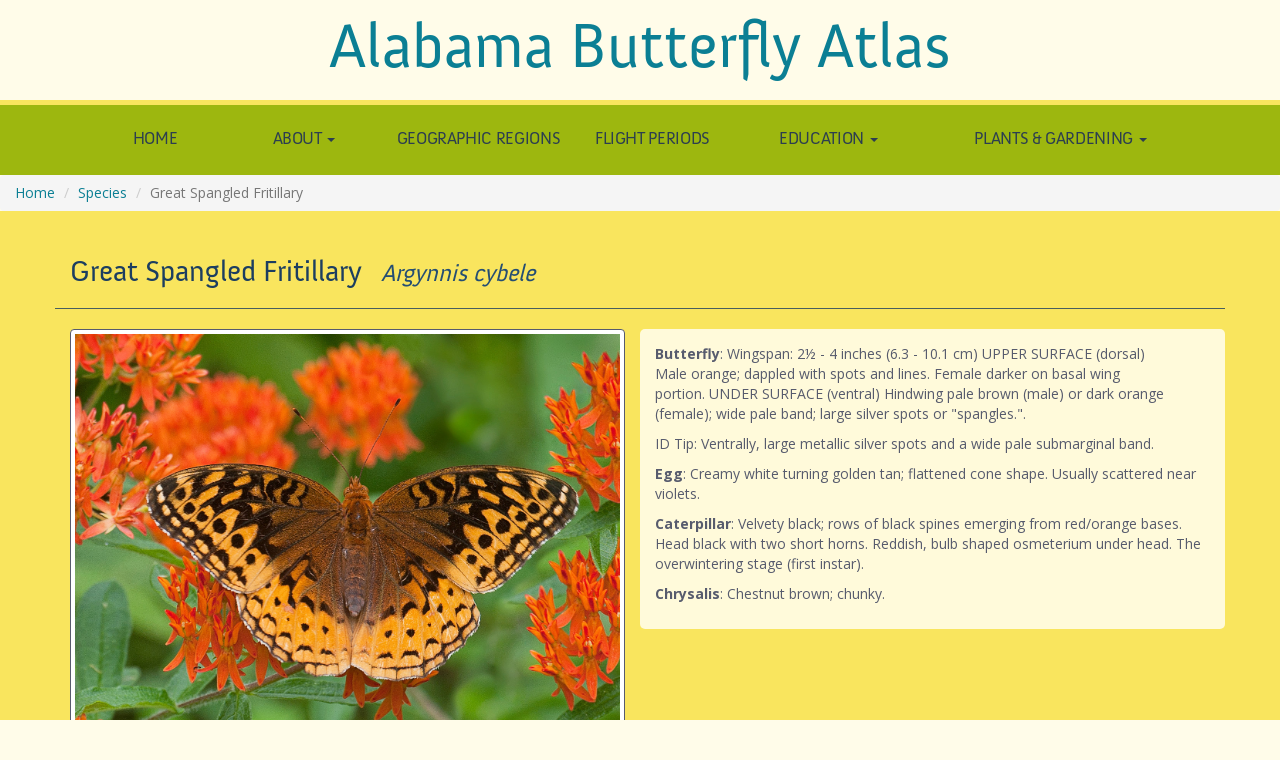

--- FILE ---
content_type: text/html; charset=utf-8
request_url: https://alabama.butterflyatlas.usf.edu/species/details/143/great-spangled-fritillary
body_size: 87108
content:
<!DOCTYPE html>
<html>
<head>
    <meta charset="utf-8" />
    <meta name="viewport" content="width=device-width, initial-scale=1.0">
    <meta http-equiv="X-UA-Compatible" content="IE=edge" />
    <title>
             Great Spangled Fritillary - 
        Alabama Butterfly Atlas
    </title> 

    
    <meta name="Author" content="USF Water Institute" />
    <meta name="description" content=""> 
    <meta name="Keywords" content=""> 
    <meta name="theme-color" content="#333452" /> 

    
    <link rel="shortcut icon" href="/favicon.ico" type="image/x-icon" />
    <link rel="icon" type="image/png" href="/Images/shortcut.png" sizes="64x64">
    <link rel="icon" type="image/png" href="/Images/shortcut-hi-res.png" sizes="192x192">

    
    <script async src="https://www.googletagmanager.com/gtag/js?id=G-YR77S0R7MK"></script>
    <script>
        window.dataLayer = window.dataLayer || [];
        function gtag() { dataLayer.push(arguments); }
        gtag('js', new Date());
        gtag('config', 'G-YR77S0R7MK');
    </script>

    
    <link href="/Content/cssLibs?v=64BFZWy0t9_IbfJvcxSg9q9eYaAe6gagHlzKXWItZ5E1" rel="stylesheet"/>

    <link href="/Content/SiteLESS?v=_637z-dPhG0kzhvaGPGkMND2jmtIqDr3ANMTfQHSctc1" rel="stylesheet"/>

    <script src="/bundles/modernizr?v=wBEWDufH_8Md-Pbioxomt90vm6tJN2Pyy9u9zHtWsPo1"></script>

    <link type="text/css" rel="stylesheet" href="https://maxcdn.bootstrapcdn.com/font-awesome/4.5.0/css/font-awesome.min.css"/>

    
    <link href="/Content/jquery.fancybox.css" rel="stylesheet" />
    <link href="/Content/Styles/species-details.css" rel="stylesheet" />


</head>
<body>

    <header>
  <h1 class="text-center"><a href="/">Alabama Butterfly Atlas</a></h1>
</header>
<div class="nav-content">
  <nav class="navbar" id="sticky-nav">
    <div class="container">
      <div class="navbar-header">
        <button type="button" class="navbar-toggle" data-toggle="collapse" data-target=".navbar-collapse">
          <span class="icon-bar"></span>
          <span class="icon-bar"></span>
          <span class="icon-bar"></span>
        </button>
        <a class="navbar-brand" href="/">Alabama Butterfly Atlas</a>
      </div>
      <div class="navbar-collapse collapse">
        <ul class="nav nav-justified">
          <li><a href="/">Home</a></li>
          <li class="dropdown">
            <a href="#" class="dropdown-toggle text-nowrap" data-toggle="dropdown" role="button" aria-haspopup="true" aria-expanded="false">About <span class="caret"></span></a>
            <ul class="dropdown-menu">
              <li><a href="/about">About the ABA</a></li>
              <li><a href="/history">History</a></li>
              <li><a href="/donate">Donate</a></li>
              <li><a href="/submissions">Submissions</a></li>
              <li><a href="/sponsors">Sponsors</a></li>
              <li><a href="/credits">Credits</a></li>
              <li><a href="/copyright">Photo Copyright/Usage</a></li>
              <li><a href="/contact-us">Contact Us</a></li>
            </ul>
          </li>
          <li><a href="/geographic-regions">Geographic Regions</a></li>
          <li><a href="/flight-periods">Flight Periods</a></li>
          
          <li class="dropdown">
            <a href="#" class="dropdown-toggle text-nowrap" data-toggle="dropdown" role="button" aria-haspopup="true" aria-expanded="false">Education <span class="caret"></span></a>
            <ul class="dropdown-menu">
                <li><a href="/lifecycle">Life Cycle</a></li>
                <li><a href="/behaviors">Behaviors</a></li>
                <li><a href="/graphics">Graphics</a></li>
                <li><a href="/teachers-guide">Teacher&#39;s Guide</a></li>
                <li><a href="/resources">Resources</a></li>
                
            </ul>
          </li>
          <li class="dropdown">
            <a href="#" class="dropdown-toggle text-nowrap" data-toggle="dropdown" role="button" aria-haspopup="true" aria-expanded="false">Plants & Gardening <span class="caret"></span></a>
            <ul class="dropdown-menu">
                <li><a href="/host-and-nectar-plants">Host Plants</a></li>
                <li><a href="/gardening">Gardening</a></li>
                
            </ul>
          </li>
        </ul>
      </div>
    </div>
  </nav>
</div>


    
    <ol class="breadcrumb">
        <li><a href="/">Home</a></li>
        <li><a href="/species/list">Species</a></li>
        <li class="active">Great Spangled Fritillary</li>
    </ol>
    <div class="container-fluid hero hero-species">
        <div class="container">
            <div class="row">
                <div class="col-xs-12 page-header">
                    <h2>Great Spangled Fritillary <i>Argynnis cybele</i></h2>
                </div>
            </div>
            <div class="row" id="description">
                <div class="col-sm-6 primary-photo">
                    
                    <img alt="Great Spangled Fritillary (Argynnis cybele)" class="img-responsive primary-thumbnail img-thumbnail center-block" src="https://cdn.butterflyatlas.org/img/aba/species-images/GrSp_Jackson_12JUL2009_SCB2.jpg" />
                    
                    
                    <p class="buffer-top">
                        <a href="#gallery" title="More photos" class="btn btn-restricted btn-primary center-block jumpto">View More Photos &raquo;</a>
                    </p>
                </div>
                <div class="col-sm-6 description">
                    <p><strong>Butterfly</strong>:&nbsp;Wingspan:&nbsp;2&frac12; - 4 inches (6.3 - 10.1 cm) UPPER SURFACE (dorsal) Male&nbsp;orange; dappled with spots and lines. Female darker on basal wing portion.&nbsp;UNDER SURFACE (ventral) Hindwing pale brown (male) or dark orange (female); wide pale band; large silver spots or &quot;spangles.&quot;.</p>

<p>ID&nbsp;Tip: Ventrally, large metallic silver spots and a wide pale submarginal band.</p>

<p><strong>Egg</strong>: Creamy white turning golden tan; flattened cone shape.&nbsp;Usually scattered near violets.</p>

<p><strong>Caterpillar</strong>: Velvety black; rows of black spines emerging from red/orange bases. Head black with two short horns. Reddish,&nbsp;bulb shaped osmeterium under head. The overwintering stage (first instar).</p>

<p><strong>Chrysalis</strong>: Chestnut brown; chunky.</p>

                </div>
            </div>
        </div>
    </div>
    <ul class="section-jump-links hidden-print">
        <li><a href="#distribution-abundance">Distribution and Abundance</a></li>
        <li><a href="#habitat">Habitat</a></li>
        <li><a href="#plants">Host Plants</a></li>
            <li><a href="#landscape">Landscaping Ideas</a></li>
        <li><a href="#links">Links</a></li>
        <li><a href="#gallery">Photos</a></li>
    </ul>
 

    <div class="container body-content">
        
<section class="intro-text species-intro-text">
    <div class="row">
        <div class="col-xs-12">

            <div class="butterfly-id-container">
                    <a href="https://alabama.butterflyatlas.usf.edu:443/static/documents/butterfly-id/aba-id-great-spangled-fritillary-20200610.pdf" target="_blank" title="View our butterfly identification document">
                        <figure>
                            <img src="https://alabama.butterflyatlas.usf.edu:443/static/documents/butterfly-id/aba-id-great-spangled-fritillary-20200610.jpg" class="aba-id-thumb" alt="Butterfly ID Thumbnail" />
                            <figcaption>Get Identification Help</figcaption>
                        </figure>
                    </a>
            </div>

            <p>Like all Greater Fritillaries, Great Spangleds&nbsp;are single brooded. Males emerge in late spring or early summer, well ahead of females. They patrol in search of females throughout the day. When females emerge, mating occurs, and most males complete their life cycle shortly after (although some linger through the summer). Females live on in a state of reproductive diapause;&nbsp;during July and August they are&nbsp;seldom seen as they hide in nearby woodlands.&nbsp;In late summer, females become more active and deposit eggs in the vicinity of violets. First instar caterpillars overwinter, waiting to eat until the following spring when violets flush with new growth. Caterpillars will eat leaves but prefer buds and flowers. They rest under violet leaves or in leaf litter when not eating. Late instars develop curious osmeteria-like organs.&nbsp;Located under the head, these bulbous glands emit an unpleasant odor to deter predation. Chrysalides are formed in leaf litter on the forest floor.</p>

<p>Great Spangled Fritillaries range throughout much of the northern 3/4 of the continental United States. They reach their southern limit in Alabama and Georgia.&nbsp;In Alabama, Great Spangleds&nbsp;are widespread in the upper half of the&nbsp;state.</p>

        </div>
    </div>
</section>
<section class="species-subsection">
    <h3 class="sub-section-heading" id="distribution-abundance">Distribution and Abundance</h3>
    <div class="row">
        <div class="col-sm-12">
            
            <p style="margin-left:1em"><button id="toggle-dist-abund-explanatory-info" class="btn btn-primary btn-xs hidden-print" role="button" data-toggle="collapse" href="#dist-abund-explanatory-info" aria-expanded="false" aria-controls="dist-abund-explanatory-info"><i class="fa fa-eye" aria-hidden="true"></i> Show explanatory information</button></p>
            <div class="collapse" id="dist-abund-explanatory-info">
                <p>A dot on the county map indicates that there is at least one documented record of the species within that county. In some cases, a species may be common throughout the county, in others it may be found in only a specific habitat.&nbsp;The High Count information shows the highest numbers recorded for this species as well as when and where they occurred.</p>

<p>The sightings bar graphs depict the timing of flight(s) within each of three geographic regions. Place your cursor on a bar within the graph to see the number of individuals recorded during that period.</p>

<p>The abundance calendar displays the total number of individuals recorded within each week of the month. Both the graphs and the calendar are on based data collection that began in 2000.</p>

<p>The records analyzed here are only a beginning. As more data is collected, these maps and graphs will paint a more accurate picture of distribution and abundance in Alabama. Submit your sightings to <a href="mailto:albutterflyatlas@gmail.com">albutterflyatlas@gmail.com</a>.</p>

            </div>
        </div>
    </div>
    <div class="row buffer-top">
        <div class="col-sm-8 col-sm-push-4">
                <p>Sightings in the following counties: <b>Bibb, Blount, Chilton, Cleburne, Colbert, Cullman, DeKalb, Jackson, Jefferson, Lauderdale, Lawrence, Limestone, Madison, Marshall, Morgan, Randolph, Shelby, Tallapoosa, Winston</b></p>
            <ul class="dist-map-legend list-unstyled">
                <li><img src="[data-uri]" alt="Map Symbol for Recent Sightings"/></span> Sightings in the past 5 years</li>
                <li><img src="[data-uri]" alt="Map Symbol for Semi-Recent Sightings" /> Sightings in the past 5 - 10 years</li>
                <li><img src="[data-uri]" alt="Map Symbol for Old Sightings" /> Sightings more than 10 years ago</li>
            </ul>
                <p style="margin-top: 2em;"><b>High count(s):</b></p>
                <ul class="list-unstyled">
                        <li>24 - Jackson - 5/20/2009</li>
                        <li>20 - Colbert - 5/6/2012</li>
                        <li>20 - Colbert - 5/27/2012</li>
                </ul>
        </div>
        <div class="col-sm-4 col-sm-pull-8">
            
            <div class="center-block">
                <img id="distribution-map-image" src="https://cdn.butterflyatlas.org/img/aba/distribution-maps/143.png" class="img-responsive" alt="County Distribution Map" width="300" height="300" usemap="#county-map" />
                <map id="county-map" name="county-map">
                    <area shape="circle" coords="149,67,10" href="#" alt="" data-key="Blount">
                    <area shape="circle" coords="90,29,10" href="#" alt="" data-key="Colbert">
                    <area shape="circle" coords="134,58,10" href="#" alt="" data-key="Cullman">
                    <area shape="circle" coords="186,38,10" href="#" alt="" data-key="DeKalb">
                    <area shape="circle" coords="87,40,10" href="#" alt="" data-key="Franklin">
                    <area shape="circle" coords="176,20,10" href="#" alt="" data-key="Jackson">
                    <area shape="circle" coords="96,13,10" href="#" alt="" data-key="Lauderdale">
                    <area shape="circle" coords="113,35,10" href="#" alt="" data-key="Lawrence">
                    <area shape="circle" coords="129,18,10" href="#" alt="" data-key="Limestone">
                    <area shape="circle" coords="149,21,10" href="#" alt="" data-key="Madison">
                    <area shape="circle" coords="85,58,10" href="#" alt="" data-key="Marion">
                    <area shape="circle" coords="161,44,10" href="#" alt="" data-key="Marshall">
                    <area shape="circle" coords="135,39,10" href="#" alt="" data-key="Morgan">
                    <area shape="circle" coords="113,77,10" href="#" alt="" data-key="Walker">
                    <area shape="circle" coords="110,57,10" href="#" alt="" data-key="Winston">
                    <area shape="circle" coords="185,80,10" href="#" alt="" data-key="Calhoun">
                    <area shape="circle" coords="206,128,10" href="#" alt="" data-key="Chambers">
                    <area shape="circle" coords="196,55,10" href="#" alt="" data-key="Cherokee">
                    <area shape="circle" coords="143,131,10" href="#" alt="" data-key="Chilton">
                    <area shape="circle" coords="184,108,10" href="#" alt="" data-key="Clay">
                    <area shape="circle" coords="200,84,10" href="#" alt="" data-key="Cleburne">
                    <area shape="circle" coords="165,128,10" href="#" alt="" data-key="Coosa">
                    <area shape="circle" coords="170,147,10" href="#" alt="" data-key="Elmore">
                    <area shape="circle" coords="175,63,10" href="#" alt="" data-key="Etowah">
                    <area shape="circle" coords="133,93,10" href="#" alt="" data-key="Jefferson">
                    <area shape="circle" coords="211,147,10" href="#" alt="" data-key="Lee">
                    <area shape="circle" coords="204,107,10" href="#" alt="" data-key="Randolph">
                    <area shape="circle" coords="145,109,10" href="#" alt="" data-key="Shelby">
                    <area shape="circle" coords="161,82,10" href="#" alt="" data-key="St. Clair">
                    <area shape="circle" coords="169,103,10" href="#" alt="" data-key="Talladega">
                    <area shape="circle" coords="188,132,10" href="#" alt="" data-key="Tallapoosa">
                    <area shape="circle" coords="146,151,10" href="#" alt="" data-key="Autauga">
                    <area shape="rect" coords="84,231,103,283" href="#" alt="" data-key="Baldwin">
                    <area shape="circle" coords="210,189,10" href="#" alt="" data-key="Barbour">
                    <area shape="circle" coords="122,124,10" href="#" alt="" data-key="Bibb">
                    <area shape="circle" coords="192,176,10" href="#" alt="" data-key="Bullock">
                    <area shape="circle" coords="144,197,10" href="#" alt="" data-key="Butler">
                    <area shape="circle" coords="67,182,10" href="#" alt="" data-key="Choctaw">
                    <area shape="circle" coords="87,198,12" href="#" alt="" data-key="Clarke">
                    <area shape="circle" coords="179,217,10" href="#" alt="" data-key="Coffee">
                    <area shape="circle" coords="129,216,10" href="#" alt="" data-key="Conecuh">
                    <area shape="rect" coords="144,213,169,240" href="#" alt="" data-key="Covington">
                    <area shape="circle" coords="163,198,10" href="#" alt="" data-key="Crenshaw">
                    <area shape="circle" coords="198,215,10" href="#" alt="" data-key="Dale">
                    <area shape="circle" coords="124,164,10" href="#" alt="" data-key="Dallas">
                    <area shape="rect" coords="99,228,143,241" href="#" alt="" data-key="Escambia">
                    <area shape="circle" coords="92,82,10" href="#" alt="" data-key="Fayette">
                    <area shape="rect" coords="170,230,204,241" href="#" alt="" data-key="Geneva">
                    <area shape="circle" coords="82,133,10" href="#" alt="" data-key="Greene">
                    <area shape="circle" coords="97,138,10" href="#" alt="" data-key="Hale">
                    <area shape="circle" coords="217,209,10" href="#" alt="" data-key="Henry">
                    <area shape="circle" coords="214,231,10" href="#" alt="" data-key="Houston">
                    <area shape="circle" coords="74,79,10" href="#" alt="" data-key="Lamar">
                    <area shape="circle" coords="146,174,10" href="#" alt="" data-key="Lowndes">
                    <area shape="circle" coords="193,159,10" href="#" alt="" data-key="Macon">
                    <area shape="circle" coords="89,168,10" href="#" alt="" data-key="Marengo">
                    <area shape="rect" coords="57,234,78,280" href="#" alt="" data-key="Mobile">
                    <area shape="circle" coords="110,208,10" href="#" alt="" data-key="Monroe">
                    <area shape="circle" coords="168,169,10" href="#" alt="" data-key="Montgomery">
                    <area shape="circle" coords="114,145,10" href="#" alt="" data-key="Perry">
                    <area shape="circle" coords="75,108,10" href="#" alt="" data-key="Pickens">
                    <area shape="circle" coords="181,194,10" href="#" alt="" data-key="Pike">
                    <area shape="circle" coords="218,165,10" href="#" alt="" data-key="Russell">
                    <area shape="circle" coords="69,148,10" href="#" alt="" data-key="Sumter">
                    <area shape="circle" coords="102,107,10" href="#" alt="" data-key="Tuscaloosa">
                    <area shape="rect" coords="56,201,76,232" href="#" alt="" data-key="Washington">
                    <area shape="circle" coords="113,184,10" href="#" alt="" data-key="Wilcox">
                </map>
            </div>
            <p class="dist-map-help">View county names by moving the mouse over a county or <a id="large-county-map" href="https://cdn.butterflyatlas.org/img/aba/images/countymap/countymap-large.png" target="_blank" title="Alabama County Map">view a map with county names</a></p>
        </div>
    </div>
</section>
<section class="species-subsection">
    <div class="row">
        <div class="col-sm-12">
            <div id="highCharts">
            </div>
        </div>
    </div>
    <div class="row buffer-top">
        <div class="col-xs-12">
            <div class="table-responsive">
                <table id="flight-periods" class="table table-condensed">
                    <thead>
                        <tr class="month">
                            <th colspan="4">Jan</th>
                            <th colspan="4">Feb</th>
                            <th colspan="4">Mar</th>
                            <th colspan="4">Apr</th>
                            <th colspan="4">May</th>
                            <th colspan="4">Jun</th>
                            <th colspan="4">Jul</th>
                            <th colspan="4">Aug</th>
                            <th colspan="4">Sep</th>
                            <th colspan="4">Oct</th>
                            <th colspan="4">Nov</th>
                            <th colspan="4">Dec</th>
                        </tr>
                        <tr class="period hidden">
                                <td class="">1</td>
                                <td class="">2</td>
                                <td class="">3</td>
                                <td class="">4</td>
                                <td class="">1</td>
                                <td class="">2</td>
                                <td class="">3</td>
                                <td class="">4</td>
                                <td class="">1</td>
                                <td class="">2</td>
                                <td class="">3</td>
                                <td class="">4</td>
                                <td class="">1</td>
                                <td class="">2</td>
                                <td class="">3</td>
                                <td class="">4</td>
                                <td class="">1</td>
                                <td class="">2</td>
                                <td class="">3</td>
                                <td class="">4</td>
                                <td class="">1</td>
                                <td class="">2</td>
                                <td class="">3</td>
                                <td class="">4</td>
                                <td class="">1</td>
                                <td class="">2</td>
                                <td class="">3</td>
                                <td class="">4</td>
                                <td class="">1</td>
                                <td class="">2</td>
                                <td class="">3</td>
                                <td class="">4</td>
                                <td class="">1</td>
                                <td class="">2</td>
                                <td class="">3</td>
                                <td class="">4</td>
                                <td class="">1</td>
                                <td class="">2</td>
                                <td class="">3</td>
                                <td class="">4</td>
                                <td class="">1</td>
                                <td class="">2</td>
                                <td class="">3</td>
                                <td class="">4</td>
                                <td class="">1</td>
                                <td class="">2</td>
                                <td class="">3</td>
                                <td class="">4</td>
                        </tr>
                    </thead>
                    <tbody>
                        <tr class="data single-species">
                                        <td></td>
                                        <td></td>
                                        <td></td>
                                        <td></td>
                                        <td></td>
                                        <td></td>
                                        <td></td>
                                        <td></td>
                                        <td></td>
                                        <td></td>
                                        <td></td>
                                        <td></td>
                                        <td></td>
                                        <td></td>
                                        <td></td>
                                        <td>1</td>
                                        <td>25</td>
                                        <td>14</td>
                                        <td>36</td>
                                        <td>191</td>
                                        <td>119</td>
                                        <td>35</td>
                                        <td>16</td>
                                        <td>2</td>
                                        <td>20</td>
                                        <td>26</td>
                                        <td>5</td>
                                        <td>6</td>
                                        <td>10</td>
                                        <td>15</td>
                                        <td>12</td>
                                        <td>31</td>
                                        <td>19</td>
                                        <td>7</td>
                                        <td>3</td>
                                        <td>6</td>
                                        <td>2</td>
                                        <td></td>
                                        <td>3</td>
                                        <td>2</td>
                                        <td></td>
                                        <td></td>
                                        <td></td>
                                        <td></td>
                                        <td></td>
                                        <td></td>
                                        <td></td>
                                        <td></td>

                        </tr>
                    </tbody>
                </table>
            </div>
        </div>
    </div>
</section>
<section class="species-subsection">
    <h3 class="sub-section-heading" id="habitat">Habitat</h3>
    <div class="row">
        
        <div class="col-sm-12">
            <p>Open, sunny areas icluding fields, pastures, roadsides, wet and dry meadows, and suburban yards.&nbsp;&nbsp;</p>

        </div>
    </div>
        <div class="row">
            <div class="col-xs-12">
                <div class="text-center section-photos">
                        <figure class="inline" data-fancybox-group="habitat">
                            <a href="https://cdn.butterflyatlas.org/img/aba/species-section-images/Edward&#39;s-hab-Cleburne-5-15-2021-SCB2.jpg" target="_blank">
                                <img alt="Great Spangled Fritillary " class="img-thumbnail img-responsive" src="https://cdn.butterflyatlas.org/img/aba/species-section-images/thumbs/Edward&#39;s-hab-Cleburne-5-15-2021-SCB2.jpg">
                            </a>
                            <figcaption>
                                <div class="title photo-title clearfix">
                                    <div class="pull-left">Great Spangled Fritillary (<em>Argynnis cybele</em>)</div>
                                    <div class="pull-right"> County</div>
                                </div>
                                <div class="author photo-author">&copy; Sara Bright </div>
                                    <div>Sunny open woodlands</div>
                            </figcaption>
                        </figure>
                        <figure class="inline" data-fancybox-group="habitat">
                            <a href="https://cdn.butterflyatlas.org/img/aba/species-section-images/Great-Spangled-Fr_14APR2014_SaraBright.jpg" target="_blank">
                                <img alt="Great Spangled Fritillary " class="img-thumbnail img-responsive" src="https://cdn.butterflyatlas.org/img/aba/species-section-images/thumbs/Great-Spangled-Fr_14APR2014_SaraBright.jpg">
                            </a>
                            <figcaption>
                                <div class="title photo-title clearfix">
                                    <div class="pull-left">Great Spangled Fritillary (<em>Argynnis cybele</em>)</div>
                                    <div class="pull-right"> County</div>
                                </div>
                                <div class="author photo-author">&copy; Sara Bright </div>
                                    <div>Meadow with spring wildflowers</div>
                            </figcaption>
                        </figure>
                        <figure class="inline" data-fancybox-group="habitat">
                            <a href="https://cdn.butterflyatlas.org/img/aba/species-section-images/great-spangled-scb.jpg" target="_blank">
                                <img alt="Great Spangled Fritillary " class="img-thumbnail img-responsive" src="https://cdn.butterflyatlas.org/img/aba/species-section-images/thumbs/great-spangled-scb.jpg">
                            </a>
                            <figcaption>
                                <div class="title photo-title clearfix">
                                    <div class="pull-left">Great Spangled Fritillary (<em>Argynnis cybele</em>)</div>
                                    <div class="pull-right"> County</div>
                                </div>
                                <div class="author photo-author">&copy; Sara Bright </div>
                                    <div>Road through hardwood forest</div>
                            </figcaption>
                        </figure>
                </div>
            </div>
        </div>

</section>
<section class="species-subsection">
    <h3 class="sub-section-heading" id="plants">Host Plants</h3>
    <div class="row">
        <div class="col-xs-12">
            <p>Violets (Viola spp.)&nbsp;are reported&nbsp;throughout the&nbsp;range</p>

<p>The following has been documented in Alabama, but other violets may also be used:&nbsp;</p>

                <ul>
                        <li><a href="http://www.floraofalabama.org/Plant.aspx?id=3736" class="" target="_blank">Common Blue Violet (<em>Viola sororia</em>) - Host Plant</a></li>
                </ul>
                <p>For more information about these plants, please visit the <a href="http://floraofalabama.org/" target="_blank" rel="noopener">Alabama Plant Atlas</a> using the links above.</p>
        </div>
    </div>
        <div class="row">
            <div class="col-xs-12">
                <div class="text-center section-photos">
                        <figure class="inline" data-fancybox-group="plants">
                            <a href="https://cdn.butterflyatlas.org/img/aba/species-section-images/Diana.jpg" target="_blank">
                                <img alt="Great Spangled Fritillary " class="img-thumbnail img-responsive" src="https://cdn.butterflyatlas.org/img/aba/species-section-images/thumbs/Diana.jpg">
                            </a>
                            <figcaption>
                                <div class="title photo-title clearfix">
                                    <div class="pull-left">Great Spangled Fritillary (<em>Argynnis cybele</em>)</div>
                                    <div class="pull-right"> County</div>
                                </div>
                                <div class="author photo-author">&copy; Sara Bright </div>
                                    <div>Common Blue Violet</div>
                            </figcaption>
                        </figure>
                </div>
            </div>
        </div>
</section>
    <section class="species-subsection">
        <h3 class="sub-section-heading" id="landscape">Landscaping Ideas</h3>
        <div class="row">
            <div class="col-xs-12">
                <p>If Great Spangled Fritillaries are in the area,&nbsp;combination of violets and their preferred nectar sources may draw them to your landscape. Milkweeds (<em>Asclepias</em>&nbsp;spp.) mountain mints (<em>Pycnanthemum</em>&nbsp;spp.), ironweeds (<em>Vernonia</em>&nbsp;spp.), and thistles (<em>Cirsium</em>&nbsp;spp.)&nbsp;are favorites.</p>

<p>Violets are spring flowering, deer-resistant perennials. Although much maligned because of their tenacity and tendency to spread, they can function&nbsp;as a low-maintenance groundcover in difficult landscape situations. Consider using them to fill in among shady spots where turfgrass has failed to thrive.&nbsp;They are vigorous and form dense mounding clumps approximately 5 to 7 inches from the ground. Violets&nbsp;attract many forms of wildlife that delight in their seeds, leaves, and rhizomes. These include mason bees, songbirds, wild turkeys, grouse, bobwhites, and mourning doves in addition to fritillary butterflies.</p>

            </div>
        </div>
    </section>
<section class="related-links-section">
    <h3 class="sub-section-heading" id="links">Related Links</h3>
    <div class="row">
        <div class="col-xs-12">
            <p class="related-links">
                <ul>
	<li><a class="related-link" href="https://www.butterfliesandmoths.org/species/speyeria-cybele" target="_blank">Butterflies and Moths of North America (BAMONA)</a></li>
	<li><a class="related-link" href="https://www.butterfliesofamerica.com/L/t/Argynnis_cybele_a.htm" target="_blank">Butterflies of America</a></li>
</ul>

            </p>
        </div>
    </div>
</section>

    </div>

    
        <div class="container-fluid hero-bottom ack-dark">
            <div class="container media">
                <div class="row">
                    <div class="col-xs-12">
                        <div id="gallery">
                            
                            

                            <h3 class="sub-section-heading clearfix">Great Spangled Fritillary <span class="px-2">(<i>Argynnis cybele</i>)</span> Photos</h3>
                            <p class="text-center help-text my-n2">
                                Click on individual photos to view a larger version that includes <strong>photo credits</strong>, <strong>county</strong>, and <strong>date</strong>.<br />
                                Photos with comments are indicated by a <span style="color:#a79106">small, tan dot</span> on the bottom right.
                            </p>

                                <figure class="photo" data-fancybox-group="gallery">
                                    
                                    <a href="https://cdn.butterflyatlas.org/img/aba/species-images/GrSp_Jackson_12JUL2009_SCB2.jpg" target="_blank" title="Click to view larger image (with comments)">
                                        <img alt="Great Spangled Fritillary " class="img-responsive" src="https://cdn.butterflyatlas.org/img/aba/species-images/thumbs/GrSp_Jackson_12JUL2009_SCB2.jpg">
                                            <div class='highlight-bullet invisible'>&bull;</div>                                     </a>
                                    <figcaption class="visible-print-block">
                                        <div class="title photo-title clearfix">
                                            <div class="pull-left">Great Spangled Fritillary (<em>Argynnis cybele</em>)</div>
                                            <div class="pull-right">Jackson County</div>
                                        </div>
                                        <div class="author photo-author">&copy; Sara Bright 7/12/2009</div>
                                            <div>Male</div>
                                    </figcaption>
                                </figure>
                                <figure class="photo" data-fancybox-group="gallery">
                                    
                                    <a href="https://cdn.butterflyatlas.org/img/aba/species-images/Great-Spangled-Fritillary_Jerry-Green.jpg" target="_blank" title="Click to view larger image (with comments)">
                                        <img alt="Great Spangled Fritillary " class="img-responsive" src="https://cdn.butterflyatlas.org/img/aba/species-images/thumbs/Great-Spangled-Fritillary_Jerry-Green.jpg">
                                            <div class='highlight-bullet invisible'>&bull;</div>                                     </a>
                                    <figcaption class="visible-print-block">
                                        <div class="title photo-title clearfix">
                                            <div class="pull-left">Great Spangled Fritillary (<em>Argynnis cybele</em>)</div>
                                            <div class="pull-right">Madison County</div>
                                        </div>
                                        <div class="author photo-author">&copy; Jerry Green </div>
                                            <div>Female</div>
                                    </figcaption>
                                </figure>
                                <figure class="photo" data-fancybox-group="gallery">
                                    
                                    <a href="https://cdn.butterflyatlas.org/img/aba/species-images/Great-Spangled-Fritillary_Colbert_29MAY2010_VCharny.JPG" target="_blank" title="Click to view larger image">
                                        <img alt="Great Spangled Fritillary " class="img-responsive" src="https://cdn.butterflyatlas.org/img/aba/species-images/thumbs/Great-Spangled-Fritillary_Colbert_29MAY2010_VCharny.JPG">
                                    </a>
                                    <figcaption class="visible-print-block">
                                        <div class="title photo-title clearfix">
                                            <div class="pull-left">Great Spangled Fritillary (<em>Argynnis cybele</em>)</div>
                                            <div class="pull-right">Colbert County</div>
                                        </div>
                                        <div class="author photo-author">&copy; V. Charny 5/29/2010</div>
                                    </figcaption>
                                </figure>
                                <figure class="photo" data-fancybox-group="gallery">
                                    
                                    <a href="https://cdn.butterflyatlas.org/img/aba/species-images/GrSpsfw_Jackson_15JUL2009_SCB.jpg" target="_blank" title="Click to view larger image">
                                        <img alt="Great Spangled Fritillary " class="img-responsive" src="https://cdn.butterflyatlas.org/img/aba/species-images/thumbs/GrSpsfw_Jackson_15JUL2009_SCB.jpg">
                                    </a>
                                    <figcaption class="visible-print-block">
                                        <div class="title photo-title clearfix">
                                            <div class="pull-left">Great Spangled Fritillary (<em>Argynnis cybele</em>)</div>
                                            <div class="pull-right">Jackson County</div>
                                        </div>
                                        <div class="author photo-author">&copy; Sara Bright 7/15/2009</div>
                                    </figcaption>
                                </figure>
                                <figure class="photo" data-fancybox-group="gallery">
                                    
                                    <a href="https://cdn.butterflyatlas.org/img/aba/species-images/Great-Sp_SCB.jpg" target="_blank" title="Click to view larger image (with comments)">
                                        <img alt="Great Spangled Fritillary " class="img-responsive" src="https://cdn.butterflyatlas.org/img/aba/species-images/thumbs/Great-Sp_SCB.jpg">
                                            <div class='highlight-bullet invisible'>&bull;</div>                                     </a>
                                    <figcaption class="visible-print-block">
                                        <div class="title photo-title clearfix">
                                            <div class="pull-left">Great Spangled Fritillary (<em>Argynnis cybele</em>)</div>
                                            <div class="pull-right">Jackson County</div>
                                        </div>
                                        <div class="author photo-author">&copy; Sara Bright 6/15/2012</div>
                                            <div>Male</div>
                                    </figcaption>
                                </figure>
                                <figure class="photo" data-fancybox-group="gallery">
                                    
                                    <a href="https://cdn.butterflyatlas.org/img/aba/species-images/Gr-Spangled_SCB.jpg" target="_blank" title="Click to view larger image">
                                        <img alt="Great Spangled Fritillary " class="img-responsive" src="https://cdn.butterflyatlas.org/img/aba/species-images/thumbs/Gr-Spangled_SCB.jpg">
                                    </a>
                                    <figcaption class="visible-print-block">
                                        <div class="title photo-title clearfix">
                                            <div class="pull-left">Great Spangled Fritillary (<em>Argynnis cybele</em>)</div>
                                            <div class="pull-right"> County</div>
                                        </div>
                                        <div class="author photo-author">&copy; Sara Bright </div>
                                    </figcaption>
                                </figure>
                                <figure class="photo" data-fancybox-group="gallery">
                                    
                                    <a href="https://cdn.butterflyatlas.org/img/aba/species-images/GR-Sp_SCB3.jpg" target="_blank" title="Click to view larger image (with comments)">
                                        <img alt="Great Spangled Fritillary " class="img-responsive" src="https://cdn.butterflyatlas.org/img/aba/species-images/thumbs/GR-Sp_SCB3.jpg">
                                            <div class='highlight-bullet invisible'>&bull;</div>                                     </a>
                                    <figcaption class="visible-print-block">
                                        <div class="title photo-title clearfix">
                                            <div class="pull-left">Great Spangled Fritillary (<em>Argynnis cybele</em>)</div>
                                            <div class="pull-right">Jackson County</div>
                                        </div>
                                        <div class="author photo-author">&copy; Sara Bright 6/6/2012</div>
                                            <div>Female</div>
                                    </figcaption>
                                </figure>
                                <figure class="photo" data-fancybox-group="gallery">
                                    
                                    <a href="https://cdn.butterflyatlas.org/img/aba/species-images/GrSpangle2_sfw_Colbert_14JUN2013_SCB.jpg" target="_blank" title="Click to view larger image">
                                        <img alt="Great Spangled Fritillary " class="img-responsive" src="https://cdn.butterflyatlas.org/img/aba/species-images/thumbs/GrSpangle2_sfw_Colbert_14JUN2013_SCB.jpg">
                                    </a>
                                    <figcaption class="visible-print-block">
                                        <div class="title photo-title clearfix">
                                            <div class="pull-left">Great Spangled Fritillary (<em>Argynnis cybele</em>)</div>
                                            <div class="pull-right">Colbert County</div>
                                        </div>
                                        <div class="author photo-author">&copy; Sara Bright 6/14/2013</div>
                                    </figcaption>
                                </figure>
                                <figure class="photo" data-fancybox-group="gallery">
                                    
                                    <a href="https://cdn.butterflyatlas.org/img/aba/species-images/GrSpangled_Colbert_14JUN2013_SBright.jpg" target="_blank" title="Click to view larger image">
                                        <img alt="Great Spangled Fritillary " class="img-responsive" src="https://cdn.butterflyatlas.org/img/aba/species-images/thumbs/GrSpangled_Colbert_14JUN2013_SBright.jpg">
                                    </a>
                                    <figcaption class="visible-print-block">
                                        <div class="title photo-title clearfix">
                                            <div class="pull-left">Great Spangled Fritillary (<em>Argynnis cybele</em>)</div>
                                            <div class="pull-right">Colbert County</div>
                                        </div>
                                        <div class="author photo-author">&copy; Sara Bright 6/14/2013</div>
                                    </figcaption>
                                </figure>
                                <figure class="photo" data-fancybox-group="gallery">
                                    
                                    <a href="https://cdn.butterflyatlas.org/img/aba/species-images/Great-Spangled-Fritillary7sfw_Jackson_25MAY1999_SBright.jpg" target="_blank" title="Click to view larger image">
                                        <img alt="Great Spangled Fritillary " class="img-responsive" src="https://cdn.butterflyatlas.org/img/aba/species-images/thumbs/Great-Spangled-Fritillary7sfw_Jackson_25MAY1999_SBright.jpg">
                                    </a>
                                    <figcaption class="visible-print-block">
                                        <div class="title photo-title clearfix">
                                            <div class="pull-left">Great Spangled Fritillary (<em>Argynnis cybele</em>)</div>
                                            <div class="pull-right">Jackson County</div>
                                        </div>
                                        <div class="author photo-author">&copy; Sara Bright 5/25/1999</div>
                                    </figcaption>
                                </figure>
                                <figure class="photo" data-fancybox-group="gallery">
                                    
                                    <a href="https://cdn.butterflyatlas.org/img/aba/species-images/6GR-Sp2_SCB copy.jpg" target="_blank" title="Click to view larger image">
                                        <img alt="Great Spangled Fritillary " class="img-responsive" src="https://cdn.butterflyatlas.org/img/aba/species-images/thumbs/6GR-Sp2_SCB copy.jpg">
                                    </a>
                                    <figcaption class="visible-print-block">
                                        <div class="title photo-title clearfix">
                                            <div class="pull-left">Great Spangled Fritillary (<em>Argynnis cybele</em>)</div>
                                            <div class="pull-right">Jackson County</div>
                                        </div>
                                        <div class="author photo-author">&copy; Sara Bright 6/6/2012</div>
                                    </figcaption>
                                </figure>
                                <figure class="photo" data-fancybox-group="gallery">
                                    
                                    <a href="https://cdn.butterflyatlas.org/img/aba/species-images/Great-Spangled-Fritillary_AR_04JUN2014_SBright.JPG" target="_blank" title="Click to view larger image (with comments)">
                                        <img alt="Great Spangled Fritillary " class="img-responsive" src="https://cdn.butterflyatlas.org/img/aba/species-images/thumbs/Great-Spangled-Fritillary_AR_04JUN2014_SBright.JPG">
                                            <div class='highlight-bullet invisible'>&bull;</div>                                     </a>
                                    <figcaption class="visible-print-block">
                                        <div class="title photo-title clearfix">
                                            <div class="pull-left">Great Spangled Fritillary (<em>Argynnis cybele</em>)</div>
                                            <div class="pull-right">Arkansas</div>
                                        </div>
                                        <div class="author photo-author">&copy; Sara Bright 6/4/2014</div>
                                            <div>Mated pair (female on left)</div>
                                    </figcaption>
                                </figure>
                                <figure class="photo" data-fancybox-group="gallery">
                                    
                                    <a href="https://cdn.butterflyatlas.org/img/aba/species-images/Great-Spangled-Frit-ovipositing-49-Cleburne-9-14-2021-SaraBright6.jpg" target="_blank" title="Click to view larger image (with comments)">
                                        <img alt="Great Spangled Fritillary " class="img-responsive" src="https://cdn.butterflyatlas.org/img/aba/species-images/thumbs/Great-Spangled-Frit-ovipositing-49-Cleburne-9-14-2021-SaraBright6.jpg">
                                            <div class='highlight-bullet invisible'>&bull;</div>                                     </a>
                                    <figcaption class="visible-print-block">
                                        <div class="title photo-title clearfix">
                                            <div class="pull-left">Great Spangled Fritillary (<em>Argynnis cybele</em>)</div>
                                            <div class="pull-right">Cleburne County</div>
                                        </div>
                                        <div class="author photo-author">&copy; Sara Bright 9/14/2021</div>
                                            <div>Very worn female laying eggs on violets and dead leaves near violets.</div>
                                    </figcaption>
                                </figure>
                                <figure class="photo" data-fancybox-group="gallery">
                                    
                                    <a href="https://cdn.butterflyatlas.org/img/aba/species-images/Great-Spangled-ovipositing-50-Cleburne-9-14-2021-SaraBright.jpg" target="_blank" title="Click to view larger image (with comments)">
                                        <img alt="Great Spangled Fritillary " class="img-responsive" src="https://cdn.butterflyatlas.org/img/aba/species-images/thumbs/Great-Spangled-ovipositing-50-Cleburne-9-14-2021-SaraBright.jpg">
                                            <div class='highlight-bullet invisible'>&bull;</div>                                     </a>
                                    <figcaption class="visible-print-block">
                                        <div class="title photo-title clearfix">
                                            <div class="pull-left">Great Spangled Fritillary (<em>Argynnis cybele</em>)</div>
                                            <div class="pull-right">Cleburne County</div>
                                        </div>
                                        <div class="author photo-author">&copy; Sara Bright 9/14/2021</div>
                                            <div>Laying egg on fallen leaf near violets.</div>
                                    </figcaption>
                                </figure>
                                <figure class="photo" data-fancybox-group="gallery">
                                    
                                    <a href="https://cdn.butterflyatlas.org/img/aba/species-images/Great-Spangled-oviposit-stem-51-Cleburne-9-14-2021-SaraBright.jpg" target="_blank" title="Click to view larger image (with comments)">
                                        <img alt="Great Spangled Fritillary " class="img-responsive" src="https://cdn.butterflyatlas.org/img/aba/species-images/thumbs/Great-Spangled-oviposit-stem-51-Cleburne-9-14-2021-SaraBright.jpg">
                                            <div class='highlight-bullet invisible'>&bull;</div>                                     </a>
                                    <figcaption class="visible-print-block">
                                        <div class="title photo-title clearfix">
                                            <div class="pull-left">Great Spangled Fritillary (<em>Argynnis cybele</em>)</div>
                                            <div class="pull-right">Cleburne County</div>
                                        </div>
                                        <div class="author photo-author">&copy; Sara Bright 9/14/2021</div>
                                            <div>With a small shift of her abdomen, egg is laid on violet stem.</div>
                                    </figcaption>
                                </figure>
                                <figure class="photo" data-fancybox-group="gallery">
                                    
                                    <a href="https://cdn.butterflyatlas.org/img/aba/species-images/Great-Spangled-Fritillary-egg-Cleburne-9-15-2021-SaraBright4.jpg" target="_blank" title="Click to view larger image (with comments)">
                                        <img alt="Great Spangled Fritillary " class="img-responsive" src="https://cdn.butterflyatlas.org/img/aba/species-images/thumbs/Great-Spangled-Fritillary-egg-Cleburne-9-15-2021-SaraBright4.jpg">
                                            <div class='highlight-bullet invisible'>&bull;</div>                                     </a>
                                    <figcaption class="visible-print-block">
                                        <div class="title photo-title clearfix">
                                            <div class="pull-left">Great Spangled Fritillary (<em>Argynnis cybele</em>)</div>
                                            <div class="pull-right">Cleburne County</div>
                                        </div>
                                        <div class="author photo-author">&copy; Sara Bright 9/15/2021</div>
                                            <div>Egg on violet leaf (bottom edge)</div>
                                    </figcaption>
                                </figure>
                                <figure class="photo" data-fancybox-group="gallery">
                                    
                                    <a href="https://cdn.butterflyatlas.org/img/aba/species-images/Great-Spangled-Fritillary-egg-Cleburne-9-15-2021-SaraBright2.jpg" target="_blank" title="Click to view larger image">
                                        <img alt="Great Spangled Fritillary " class="img-responsive" src="https://cdn.butterflyatlas.org/img/aba/species-images/thumbs/Great-Spangled-Fritillary-egg-Cleburne-9-15-2021-SaraBright2.jpg">
                                    </a>
                                    <figcaption class="visible-print-block">
                                        <div class="title photo-title clearfix">
                                            <div class="pull-left">Great Spangled Fritillary (<em>Argynnis cybele</em>)</div>
                                            <div class="pull-right">Cleburne County</div>
                                        </div>
                                        <div class="author photo-author">&copy; Sara Bright 9/15/2021</div>
                                    </figcaption>
                                </figure>
                                <figure class="photo" data-fancybox-group="gallery">
                                    
                                    <a href="https://cdn.butterflyatlas.org/img/aba/species-images/Great-Spangled-Fritillary-eggs-Cleburne-9-15-2021-SaraBright2.jpg" target="_blank" title="Click to view larger image (with comments)">
                                        <img alt="Great Spangled Fritillary " class="img-responsive" src="https://cdn.butterflyatlas.org/img/aba/species-images/thumbs/Great-Spangled-Fritillary-eggs-Cleburne-9-15-2021-SaraBright2.jpg">
                                            <div class='highlight-bullet invisible'>&bull;</div>                                     </a>
                                    <figcaption class="visible-print-block">
                                        <div class="title photo-title clearfix">
                                            <div class="pull-left">Great Spangled Fritillary (<em>Argynnis cybele</em>)</div>
                                            <div class="pull-right">Cleburne County</div>
                                        </div>
                                        <div class="author photo-author">&copy; Sara Bright 9/15/2021</div>
                                            <div>Eggs are initially creamy white.</div>
                                    </figcaption>
                                </figure>
                                <figure class="photo" data-fancybox-group="gallery">
                                    
                                    <a href="https://cdn.butterflyatlas.org/img/aba/species-images/Great-Spangled-Frit-egg-Cleburne-9-17-2021-SaraBright.jpg" target="_blank" title="Click to view larger image (with comments)">
                                        <img alt="Great Spangled Fritillary " class="img-responsive" src="https://cdn.butterflyatlas.org/img/aba/species-images/thumbs/Great-Spangled-Frit-egg-Cleburne-9-17-2021-SaraBright.jpg">
                                            <div class='highlight-bullet invisible'>&bull;</div>                                     </a>
                                    <figcaption class="visible-print-block">
                                        <div class="title photo-title clearfix">
                                            <div class="pull-left">Great Spangled Fritillary (<em>Argynnis cybele</em>)</div>
                                            <div class="pull-right">Cleburne County</div>
                                        </div>
                                        <div class="author photo-author">&copy; Sara Bright 9/17/2021</div>
                                            <div>Same eggs as in previous photo; 48 hours later they have darkened</div>
                                    </figcaption>
                                </figure>
                                <figure class="photo" data-fancybox-group="gallery">
                                    
                                    <a href="https://cdn.butterflyatlas.org/img/aba/species-images/52Great-Spangled-2_caterpillar_Blount_2APR2009_SaraBright.jpg" target="_blank" title="Click to view larger image">
                                        <img alt="Great Spangled Fritillary " class="img-responsive" src="https://cdn.butterflyatlas.org/img/aba/species-images/thumbs/52Great-Spangled-2_caterpillar_Blount_2APR2009_SaraBright.jpg">
                                    </a>
                                    <figcaption class="visible-print-block">
                                        <div class="title photo-title clearfix">
                                            <div class="pull-left">Great Spangled Fritillary (<em>Argynnis cybele</em>)</div>
                                            <div class="pull-right">Blount County</div>
                                        </div>
                                        <div class="author photo-author">&copy; Sara Bright 4/2/2009</div>
                                    </figcaption>
                                </figure>
                                <figure class="photo" data-fancybox-group="gallery">
                                    
                                    <a href="https://cdn.butterflyatlas.org/img/aba/species-images/GrSp9sfw_.jpg" target="_blank" title="Click to view larger image">
                                        <img alt="Great Spangled Fritillary " class="img-responsive" src="https://cdn.butterflyatlas.org/img/aba/species-images/thumbs/GrSp9sfw_.jpg">
                                    </a>
                                    <figcaption class="visible-print-block">
                                        <div class="title photo-title clearfix">
                                            <div class="pull-left">Great Spangled Fritillary (<em>Argynnis cybele</em>)</div>
                                            <div class="pull-right">Blount County</div>
                                        </div>
                                        <div class="author photo-author">&copy; Sara Bright 4/2/2009</div>
                                    </figcaption>
                                </figure>
                                <figure class="photo" data-fancybox-group="gallery">
                                    
                                    <a href="https://cdn.butterflyatlas.org/img/aba/species-images/Great-Spangled-Fritillary2pk_Blount_4APR2009_SBright.jpg" target="_blank" title="Click to view larger image">
                                        <img alt="Great Spangled Fritillary " class="img-responsive" src="https://cdn.butterflyatlas.org/img/aba/species-images/thumbs/Great-Spangled-Fritillary2pk_Blount_4APR2009_SBright.jpg">
                                    </a>
                                    <figcaption class="visible-print-block">
                                        <div class="title photo-title clearfix">
                                            <div class="pull-left">Great Spangled Fritillary (<em>Argynnis cybele</em>)</div>
                                            <div class="pull-right">Blount County</div>
                                        </div>
                                        <div class="author photo-author">&copy; Sara Bright 4/4/2009</div>
                                    </figcaption>
                                </figure>
                                <figure class="photo" data-fancybox-group="gallery">
                                    
                                    <a href="https://cdn.butterflyatlas.org/img/aba/species-images/GSsfw.jpg" target="_blank" title="Click to view larger image">
                                        <img alt="Great Spangled Fritillary " class="img-responsive" src="https://cdn.butterflyatlas.org/img/aba/species-images/thumbs/GSsfw.jpg">
                                    </a>
                                    <figcaption class="visible-print-block">
                                        <div class="title photo-title clearfix">
                                            <div class="pull-left">Great Spangled Fritillary (<em>Argynnis cybele</em>)</div>
                                            <div class="pull-right">Blount County</div>
                                        </div>
                                        <div class="author photo-author">&copy; Sara Bright 4/4/2009</div>
                                    </figcaption>
                                </figure>
                                <figure class="photo" data-fancybox-group="gallery">
                                    
                                    <a href="https://cdn.butterflyatlas.org/img/aba/species-images/Great-Spangled-Fritillary_Blount_2APR2009_SBright.jpg" target="_blank" title="Click to view larger image">
                                        <img alt="Great Spangled Fritillary " class="img-responsive" src="https://cdn.butterflyatlas.org/img/aba/species-images/thumbs/Great-Spangled-Fritillary_Blount_2APR2009_SBright.jpg">
                                    </a>
                                    <figcaption class="visible-print-block">
                                        <div class="title photo-title clearfix">
                                            <div class="pull-left">Great Spangled Fritillary (<em>Argynnis cybele</em>)</div>
                                            <div class="pull-right">Blount County</div>
                                        </div>
                                        <div class="author photo-author">&copy; Sara Bright 4/2/2009</div>
                                    </figcaption>
                                </figure>
                                <figure class="photo" data-fancybox-group="gallery">
                                    
                                    <a href="https://cdn.butterflyatlas.org/img/aba/species-images/Great-Spangled-Fritillary_Blount_9APR2009_SBright.jpg" target="_blank" title="Click to view larger image (with comments)">
                                        <img alt="Great Spangled Fritillary " class="img-responsive" src="https://cdn.butterflyatlas.org/img/aba/species-images/thumbs/Great-Spangled-Fritillary_Blount_9APR2009_SBright.jpg">
                                            <div class='highlight-bullet invisible'>&bull;</div>                                     </a>
                                    <figcaption class="visible-print-block">
                                        <div class="title photo-title clearfix">
                                            <div class="pull-left">Great Spangled Fritillary (<em>Argynnis cybele</em>)</div>
                                            <div class="pull-right">Blount County</div>
                                        </div>
                                        <div class="author photo-author">&copy; Sara Bright 4/9/2009</div>
                                            <div>Orange, bulbous, retractible osmeterium (visible below head)</div>
                                    </figcaption>
                                </figure>
                                <figure class="photo" data-fancybox-group="gallery">
                                    
                                    <a href="https://cdn.butterflyatlas.org/img/aba/species-images/Great-Spangled-Fritillary2pk_Blount_14APR2009_SBright.jpg" target="_blank" title="Click to view larger image">
                                        <img alt="Great Spangled Fritillary " class="img-responsive" src="https://cdn.butterflyatlas.org/img/aba/species-images/thumbs/Great-Spangled-Fritillary2pk_Blount_14APR2009_SBright.jpg">
                                    </a>
                                    <figcaption class="visible-print-block">
                                        <div class="title photo-title clearfix">
                                            <div class="pull-left">Great Spangled Fritillary (<em>Argynnis cybele</em>)</div>
                                            <div class="pull-right">Blount County</div>
                                        </div>
                                        <div class="author photo-author">&copy; Sara Bright 4/14/2009</div>
                                    </figcaption>
                                </figure>
                                <figure class="photo" data-fancybox-group="gallery">
                                    
                                    <a href="https://cdn.butterflyatlas.org/img/aba/species-images/GrSp34sfw.jpg" target="_blank" title="Click to view larger image">
                                        <img alt="Great Spangled Fritillary " class="img-responsive" src="https://cdn.butterflyatlas.org/img/aba/species-images/thumbs/GrSp34sfw.jpg">
                                    </a>
                                    <figcaption class="visible-print-block">
                                        <div class="title photo-title clearfix">
                                            <div class="pull-left">Great Spangled Fritillary (<em>Argynnis cybele</em>)</div>
                                            <div class="pull-right">Blount County</div>
                                        </div>
                                        <div class="author photo-author">&copy; Sara Bright 4/14/2009</div>
                                    </figcaption>
                                </figure>
                        </div>
                    </div>
                </div>
            </div>
        </div>
 

    <footer class="container-fluid">
        <div class="container">
            <div class="row hidden-xs">
                <div class="col-md-3 col-sm-6">
                    <h3>Alabama Butterfly Atlas</h3>
                    <p>The Alabama Butterfly Atlas (ABA) collects, interprets, and shares information about Alabama's butterfly populations for the purpose of education and conservation.</p>
                </div>
                <div class="col-md-3 col-sm-6">
                    <h3>Explore</h3>
                    <ul>
                        
                        <li><a href="/species/list">Species</a></li>
                        <li><a href="/species/list?type=County">By County</a></li>
                        <li><a href="/geographic-regions">Geographic Regions</a></li>
                        <li><a href="/public-lands">Public Lands</a></li>
                        <li><a href="/flight-periods">Flight Periods</a></li>
                    </ul>
                </div>
                <div class="col-md-3 col-sm-6">
                    <h3>Learn</h3>
                    <ul>
                        <li><a href="/lifecycle">Life Cycle</a></li>
                        <li><a href="/behaviors">Behaviors</a></li>
                        <li><a href="/graphics">Graphics</a></li>
                        <li><a href="/teachers-guide">Teacher&#39;s Guide</a></li>
                        <li><a href="/resources">Resources</a></li>
                        <li><a href="/host-and-nectar-plants">Host Plants</a></li>
                        <li><a href="/gardening">Gardening</a></li>
                        
                    </ul>
                </div>
                <div class="col-md-3 col-sm-6">
                    <h3>About</h3>
                    <ul>
                        <li><a href="/about">About the Atlas</a></li>
                        <li><a href="/history">History</a></li>
                        <li><a href="/donate">Donate</a></li>
                        <li><a href="/submissions">Submissions</a></li>
                        <li><a href="/sponsors">Sponsors</a></li>
                        <li><a href="/credits">Credits</a></li>
                        <li><a href="/copyright">Photo Copyright/Usage</a></li>
                        <li><a href="/contact-us">Contact Us</a></li>
                        <li><a href="/help">Help</a></li>
                    </ul>
                </div>
            </div>
            <div class="row">
                <div class="col-xs-12 copy">
                    <p>
                        &copy; 2026 - <a target="_blank" href="http://www.butterflyatlas.org/" title="Butterfly Atlas">Butterfly Atlas</a>,
                        <a target="_blank" href="http://waterinstitute.usf.edu/" title="USF Water Institute">USF Water Institute</a>,
                        <a target="_blank" href="http://www.usf.edu/" title="University of South Florida">University of South Florida</a>
                    </p>
                </div>
            </div>
        </div>
    </footer>

    <script src="https://ajax.googleapis.com/ajax/libs/jquery/1.12.0/jquery.min.js"></script>

    <script src="https://cdnjs.cloudflare.com/ajax/libs/jquery-easing/1.3/jquery.easing.min.js"></script>

    <script src="/bundles/bootstrap?v=5hRnqNMr82KLTeqzoeFEBcEphQq3R63sXew_xzN4ygA1"></script>

    <script type="text/javascript">
        $(function () {
            //var navBottom = $('#sticky-nav').height() + 10,
            //    footerTop = $('footer').height() + $('#sticky-nav').height() + 10;
            //$('#sticky-nav').affix({
            //    offset: {
            //        top: navBottom,
            //        bottom: footerTop
            //    }
            //});
        });
    </script>
    
    <script src="https://cdn.butterflyatlas.org/libs/highcharts/6.0.3/highcharts.js"></script>
    <script src="https://cdn.butterflyatlas.org/libs/fancybox/2.1.7/jquery.fancybox.pack.js"></script>
    <script src="https://cdn.butterflyatlas.org/libs/jquery-mousewheel/3.0.6/jquery.mousewheel.min.js"></script>
    <script>
        (function () {

            function bindAnimations() {
                $('a.jumpto,.section-jump-links a').click(function () {
                    if (location.pathname.replace(/^\//, '') == this.pathname.replace(/^\//, '') &&
                        location.hostname == this.hostname) {
                        var target = $(this.hash);
                        target = target.length ? target : $('[name=' + this.hash.slice(1) + ']');
                        if (target.length) {
                            $('html,body').animate({
                                scrollTop: target.offset().top - 70
                            },
                                900);
                            return false;
                        }
                    }
                });
            }

            var initGallery = function ($container) {

                $('figure', $container)
                    //.attr('rel', 'species')
                    //.data('fancybox-group', 'species')
                    .fancybox({
                        helpers: { title: { type: 'inside' } },
                        wrapCSS: 'species-photo',
                        beforeLoad: function () {
                            this.href = $('img', this.element).attr("src").replace("/thumbs", "");
                            this.title = $('figcaption', this.element).html();
                            this.type = "image";
                        }
                    });


            }


            var processDataForChart = function ($container, data, title, regionName, yMax) {
                var seriesData = { d1: [], d2: [], d3: [], d4: [] };
                $.each(data,
                    function (i) {
                        switch ((i + 1) % 4) {
                            case 1:
                                seriesData.d1.push(data[i]);
                                break;
                            case 2:
                                seriesData.d2.push(data[i]);
                                break;
                            case 3:
                                seriesData.d3.push(data[i]);
                                break;
                            case 0:
                                seriesData.d4.push(data[i]);
                                break;
                            default:
                                throw new Error("Unexpected array");
                        }
                    });
                var $chart = $('<div class="chart geo-region-' + regionName.charAt(0) + '">').appendTo($container);
                buildFlightChart($chart, seriesData, title, regionName, yMax);
            }


            var getSightingData = function ($container) {

                $.get("/api/Sightings/species/143",
                    function (data) {
                        title = 'Great Spangled Fritillary - <em>Argynnis cybele</em>';
                        processDataForChart($container, data.Mountains, title, "Mountains/Piedmont Region", data.Max);
                        processDataForChart($container, data.Plains, title, "Upper Plains Region", data.Max);
                        processDataForChart($container, data.Coastal, title, "Coastal Region", data.Max);
                    });
            }


            var buildFlightChart = function ($container, data, title, subtitle, yMax) {
                //yMax = yMax < 200 ? yMax : null;
                $container.highcharts({
                    credits: {
                        enabled: false
                    },
                    chart: {
                        type: 'column',
                        alignTicks: false
                    },
                    legend: {
                        enabled: false
                    },
                    title: {
                        text: null // title
                    },
                    subtitle: {
                        text: subtitle
                    },
                    xAxis: [
                        {
                            "title": {
                                "text": null
                            },
                            categories: [
                                'Jan',
                                'Feb',
                                'Mar',
                                'Apr',
                                'May',
                                'Jun',
                                'Jul',
                                'Aug',
                                'Sep',
                                'Oct',
                                'Nov',
                                'Dec'
                            ],
                            crosshair: true,
                            gridLineColor: '#efefef',
                            gridLineWidth: 1
                        },
                        {
                            title: {
                                text: null
                            },
                            opposite: true,
                            categories: [
                                '1', '2', '3', '4',
                                '1', '2', '3', '4',
                                '1', '2', '3', '4',
                                '1', '2', '3', '4',
                                '1', '2', '3', '4',
                                '1', '2', '3', '4',
                                '1', '2', '3', '4',
                                '1', '2', '3', '4',
                                '1', '2', '3', '4',
                                '1', '2', '3', '4',
                                '1', '2', '3', '4',
                                '1', '2', '3', '4'
                            ],
                            "min": 0,
                            "max": 47,
                            tickInterval: 0,
                            visible: false
                        }
                    ],
                    yAxis: {
                        min: 0,
                        max: yMax,
                        //ceiling: yMax,
                        //floor:0,
                        title: { text: 'Sightings' }
                    },
                    tooltip: {
                        shared: false,
                        useHTML: true,
                        headerFormat: '<h6>{point.key} {series.name}</h6>',
                        pointFormat: '<p>Total Sightings <b>{point.y}</b></p>',
                        valueDecimals: 0
                    },
                    colors: ['#369', '#369', '#369', '#369'],
                    plotOptions: {
                        column: {
                            animation: false,
                            pointPadding: 0.25,
                            borderWidth: 0,
                            groupPadding: 0
                        }
                    },
                    series: [
                        {
                            name: 'Period 1',
                            data: data.d1

                        }, {
                            name: 'Period 2',
                            data: data.d2

                        }, {
                            name: 'Period 3',
                            data: data.d3

                        }, {
                            name: 'Period 4',
                            data: data.d4
                        },
                        {
                            "name": "Net Position",
                            "type": "spline",
                            "pointRange": 0,
                            "xAxis": 1,
                            "yaxis": 1
                        }
                    ]
                });
            }

            $(function () {
                bindAnimations();
                initGallery($('#gallery').attr('rel', 'species'));
                getSightingData($("#highCharts"));
                $('#large-county-map').fancybox({ helpers: { title: { type: 'inside', position: 'top' } } });

                $('figure', '.section-photos')
                    .fancybox({
                        helpers: { title: { type: 'inside' } },
                        wrapCSS: 'species-photo',
                        beforeLoad: function () {
                            this.href = $('img', this.element).attr("src").replace("/thumbs", "");
                            this.title = $('figcaption', this.element).html();
                            this.type = "image";
                        }
                    });

                $('a.video').fancybox({
                    type: 'iframe',
                    beforeShow: function () {
                        this.title = '<div class="video-title">' + $(this.element).next('div').html() + '</div>';
                    },
                    padding: 0,
                    helpers: {
                        title: {
                            type: 'outside'
                        }
                    }
                });

                //re-position bullets on highlighted images
                $(window).on("load",
                    function () {
                        $('.highlight-bullet').each(function (i, e) {
                            var $this = $(this),
                                $f = $this.closest("figure")[0],
                                $i = $this.siblings('img')[0]
                            vpad = 2,
                                hpad = 3;

                            $this.css({
                                "top": $i.height + Math.round(($f.clientHeight + vpad - $i.clientHeight) / 2.0),
                                "left": Math.round(($f.clientWidth / 2.0) + ($i.clientWidth / 2.0) - hpad)
                            }).removeClass("invisible");
                        });
                    });

            });
        })();

    </script>
    <script src="https://cdn.butterflyatlas.org/libs/jquery.imagemapster/1.2.10/jquery.imagemapster.min.js"></script>
    <script>
        $(document).ready(function () {
            var supportsTouch = "ontouchstart" in window || navigator.msMaxTouchPoints;
            //make keys and tooltips
            var keyValues = [];
            $("#county-map").children("area").each(function () {
                var $this = $(this),
                    thisKeyValue = {
                        key: $this.data("key"),
                        toolTip: $this.data("key") + " County"
                    };
                keyValues.push(thisKeyValue);
            });

            $("#distribution-map-image").mapster({
                clickNavigate: false,
                mapKey: "data-key",
                highlight: false,
                isSelectable: false,
                //fillColor: "FF4040",
                fillOpacity: 0.2,
                fade: false,
                fadeDuration: 100,
                stroke: true,
                strokeColor: "794F0A",
                strokeOpacity: 0,
                strokeWidth: 2,
                showToolTip: true,
                toolTipContainer: "<div class=\"mapster-tt\"></div>",
                areas: keyValues
            });

            var $toggleExpInfo = $('#toggle-dist-abund-explanatory-info');
            var $distAbundExpInfo = $('#dist-abund-explanatory-info');
            var iconShow = '<i class="fa fa-eye" aria-hidden="true"></i>';
            var iconHide = '<i class="fa fa-eye-slash" aria-hidden="true"></i>';
            var changeText = function (button, isCollapsed) {
                var text = (isCollapsed ? iconShow : iconHide) +
                    " " +
                    (isCollapsed ? "Show" : "Hide") +
                    " explanatory information";
                button.html(text);
            };

            $distAbundExpInfo
                .on('show.bs.collapse', function () { changeText($toggleExpInfo, false); })
                .on('hide.bs.collapse', function () { changeText($toggleExpInfo, true); });
        });
    </script>

</body>
</html>


--- FILE ---
content_type: text/css; charset=utf-8
request_url: https://alabama.butterflyatlas.usf.edu/Content/SiteLESS?v=_637z-dPhG0kzhvaGPGkMND2jmtIqDr3ANMTfQHSctc1
body_size: 17096
content:
@import url(https://fonts.googleapis.com/css?family=Open+Sans:400,300,700|Jockey+One);@font-face{font-family:'aniversregular';src:url(/fonts/Anivers_Regular-webfont.eot);src:url(/fonts/Anivers_Regular-webfont.eot?#iefix) format('embedded-opentype'),url(/fonts/Anivers_Regular-webfont.woff2) format('woff2'),url(/fonts/Anivers_Regular-webfont.woff) format('woff'),url(/fonts/Anivers_Regular-webfont.ttf) format('truetype'),url(/fonts/Anivers_Regular-webfont.svg#aniversregular) format('svg');font-weight:normal;font-style:normal}body{background-color:#fffce9;color:#4b3b40}h1,h2,h3,h4,h5,h6{color:#575b6d}h1{font-weight:300;font-size:3.2em;line-height:.9em;border-bottom:1px solid #575b6d;margin-bottom:5px;text-indent:1em}@media print{h1 a[href]:after{content:none}}h2,h3,h4{font-weight:400}h5,h6{font-weight:700}a{color:#0b7f94}a:hover{color:#085664}a.hidden-link{color:inherit!important}header{min-height:80px}header h1{border:none;text-indent:0}header h1 a{font-size:1.4em;line-height:.9em;position:relative}header h1 a:hover{text-decoration:none}@media(max-width:767px){header h1 a{font-size:1.125em}}@media(max-width:480px){header h1 a{font-size:.875em}}.buffer-top,.top-buffer{margin-top:35px}.buffer-bottom,.bottom-buffer{margin-bottom:35px}.clear-both{clear:both}.visible-print{display:none}@media print{.visible-print{display:inherit}}.hero{padding-top:50px;padding-bottom:35px;background-color:#f9e55e;color:#575b6d;border-top:5px solid #f6d914;border-bottom:5px solid #f6d914}.hero h1{color:#2c3e50;margin-bottom:10px;font-size:4em;font-weight:300;border-bottom:1px solid #2c3e50;text-align:right;text-shadow:0 0 10px white}@media(min-width:991px){.hero h1{text-shadow:unset}}.hero p{font-weight:400}.hero .lead{font-weight:700;text-indent:50px;margin-top:15px;color:#fff}.carousel{padding:40px;background-color:#000}.carousel-indicators li{box-shadow:0 1px 5px rgba(75,59,64,.6)}.carousel-caption{text-shadow:0 2px 10px rgba(75,59,64,.8)}.nav-content{min-height:65px;background-color:#9db70f}@media(min-width:768px){.nav-content{min-height:165px}}@media(min-width:991px){.nav-content{min-height:112px}}@media print{.nav-content{display:none}}.navbar{z-index:5000;background-color:#9db70f;transition:all ease-out .6s;-webkit-transition:all ease .6s;-moz-transition:all ease .6s;color:#2c3e50;border-width:0;position:fixed;width:100%;top:0;border-color:#9db70f;border-radius:0;padding-top:5px;padding-bottom:5px}@media(min-width:768px){.navbar{padding-top:30px;padding-bottom:30px}}.navbar li>a,.navbar .navbar-brand{transition:font-size ease-out .6s;text-transform:uppercase;color:#2c3e50;border-bottom:2px solid transparent}@media(min-width:768px){.navbar li>a,.navbar .navbar-brand{font-size:1.2em}}.navbar li>a:hover,.navbar .navbar-brand:hover,.navbar li>a:focus,.navbar .navbar-brand:focus{color:#4b3b40;background:inherit;border-color:#4b3b40}.navbar .nav>li>a{padding:10px 10px}.navbar .nav .open{background:rgba(255,250,218,.8)}.navbar .nav .open>a{color:#4b3b40;background:rgba(255,250,218,.8);border-color:#685158}.navbar .navbar-brand{font-size:1em;border:none}@media(min-width:768px){.navbar .navbar-brand{font-size:1.5em;font-weight:700}}@media(max-width:350px){.navbar .navbar-brand{font-size:.9em!important}.navbar .navbar-brand:before{width:0;content:''}}.navbar .navbar-header{margin-right:0}@media(min-width:768px){.navbar .navbar-header{margin-right:30px}}.navbar.affix{padding:0;background-color:rgba(255,250,218,.95);box-shadow:0 2px 0 rgba(249,229,94,.25);width:100%}.navbar.affix li>a{font-size:1em}.navbar.affix .navbar-brand{font-size:1.2em}.navbar.affix-bottom{opacity:0}.navbar .navbar-toggle .icon-bar{background-color:rgba(44,62,80,.8)}.body-content{margin-top:25px}.body-content hr{border-color:#cccbc5}.btn-allow-wrap{white-space:normal}footer{background-color:#2c3e50;color:#fffada;margin-top:20px;padding:20px 10px 5px;font-size:12px}footer h3{color:rgba(255,250,218,.6);font-size:1.8em;font-weight:300}footer ul{padding:0}footer ul li{list-style:none}footer p{text-indent:0;font-size:1.1em}footer p a{text-decoration:underline}footer a{color:#b1cf11}footer a:hover,footer a:focus{color:#fffeee}footer .copy{font-size:.95em;margin-top:20px;text-align:center}footer .copy a{color:#fffb88;text-decoration:none}footer .copy a:hover,footer .copy a:focus{color:#fffeee;text-decoration:underline}.btn-primary{background-color:#9db70f;border-color:#4c5907;color:#2c3e50}.btn-primary:focus{background-color:#c5e613;border-color:#d4ef3d;color:#2c3e50}.btn-primary:hover{background-color:#c5e613;color:#2c3e50;box-shadow:0 5px 5px rgba(0,0,0,.2)}.btn-primary:active,.btn-primary:active.btn-primary:focus{color:#2c3e50;background-color:#75880b;border-color:#242a03;outline:none;box-shadow:inset 0 5px 10px rgba(0,0,0,.5)}.open>.dropdown-toggle.btn-primary{background-color:#75880b;border-color:#242a03}.open>.dropdown-toggle.btn-primary:focus{background-color:#6c7e0a}.open>.dropdown-toggle.btn-primary:hover{background-color:#9db70f}.btn-secondary{background-color:#f9e55e;border-color:#e8cb09;color:#2c3e50}.btn-secondary:focus{background-color:#fbed8f;border-color:#fdf5c0;color:#2c3e50}.btn-secondary:hover{background-color:#fbed8f;color:#2c3e50;box-shadow:0 5px 5px rgba(0,0,0,.2)}.btn-secondary:active,.btn-secondary:active.btn-secondary:focus{color:#2c3e50;background-color:#f7dd2d;border-color:#b7a007;outline:none;box-shadow:inset 0 5px 10px rgba(0,0,0,.5)}.btn-link.btn-link-primary{color:#677a00;background:transparent}.btn-link.btn-link-primary:hover{color:#2c3e50}.hero-bottom{margin:40px auto;padding-top:20px;padding-bottom:50px;color:#fffada;background-color:#2f201b}.hero-bottom h2,.hero-bottom h3,.hero-bottom h4,.hero-bottom h5,.hero-bottom h6{color:#ceccc2;padding-bottom:20px}.hero-bottom p.help-text{color:#ceccc2;font-style:italic}.tool-grid .tool{margin:0 0 15px;right:0}.tool-grid .tool:nth-of-type(4n+1) .tool-link{background:#00e676}.tool-grid .tool:nth-of-type(4n+1) h2,.tool-grid .tool:nth-of-type(4n+1) h3,.tool-grid .tool:nth-of-type(4n+1) h4,.tool-grid .tool:nth-of-type(4n+1) p,.tool-grid .tool:nth-of-type(4n+1) .bg-icon{color:#2c3e50!important}.tool-grid .tool:nth-of-type(4n+2) .tool-link{background:#ffeb3b}.tool-grid .tool:nth-of-type(4n+2) h2,.tool-grid .tool:nth-of-type(4n+2) h3,.tool-grid .tool:nth-of-type(4n+2) h4,.tool-grid .tool:nth-of-type(4n+2) p,.tool-grid .tool:nth-of-type(4n+2) .bg-icon{color:#2c3e50!important}.tool-grid .tool:nth-of-type(4n+3) .tool-link{background:#f44336}.tool-grid .tool:nth-of-type(4n+3) h2,.tool-grid .tool:nth-of-type(4n+3) h3,.tool-grid .tool:nth-of-type(4n+3) h4,.tool-grid .tool:nth-of-type(4n+3) p,.tool-grid .tool:nth-of-type(4n+3) .bg-icon{color:#fff!important}.tool-grid .tool:nth-of-type(4n) .tool-link{background:#2196f3}.tool-grid .tool:nth-of-type(4n) h2,.tool-grid .tool:nth-of-type(4n) h3,.tool-grid .tool:nth-of-type(4n) h4,.tool-grid .tool:nth-of-type(4n) p,.tool-grid .tool:nth-of-type(4n) .bg-icon{color:#fff}.tool-grid .tool .tool-link{display:block;position:relative;max-width:400px;margin:0 auto;height:350px;overflow:hidden}.tool-grid .tool .tool-link:hover{text-decoration:none!important}.tool-grid .tool .tool-link:hover .hover-content{opacity:.3;transform:scale(1);-webkit-transform:scale(1);-moz-transform:scale(1)}.tool-grid .tool .tool-link .hover-content{z-index:10;position:absolute;width:100%;height:100%;opacity:.3;transition:all ease .5s;-webkit-transition:all ease .5s;-moz-transition:all ease .5s;transform:scale(1);-webkit-transform:scale(1);-moz-transform:scale(1)}@media(min-width:768px){.tool-grid .tool .tool-link .hover-content{opacity:0;transform:scale(2);-webkit-transform:scale(2);-moz-transform:scale(2)}}.tool-grid .tool .tool-link .hover-content .bg-image{margin:0 auto;display:block}.tool-grid .tool .tool-link .hover-content .bg-icon{position:absolute;width:100%;height:20px;font-size:20px;text-align:center;top:50%;margin-top:-12px;color:#fff}.tool-grid .tool .tool-link .hover-content .bg-icon i{margin-top:-12px}.tool-grid .tool .tool-link .caption{z-index:25}.tool-grid .tool .tool-link .caption .caption-content{width:80%;height:60%;font-size:1em;text-align:center;margin:10% auto;padding:10% 5%}.tool-grid .tool .tool-link .caption .caption-content h3,.tool-grid .tool .tool-link .caption .caption-content h4,.tool-grid .tool .tool-link .caption .caption-content p{margin:0}.tool-grid .tool .tool-link .caption .caption-content h3,.tool-grid .tool .tool-link .caption .caption-content h4{font-weight:700;text-transform:uppercase;margin-bottom:1.5em}.tool-grid *{z-index:2}.media-object.img-thumbnail{max-width:176px;max-height:176px;height:auto}@media print{.media-object.img-thumbnail{min-width:176px!important}}@media print{.col-print-6{width:50%!important}}.species-list li a{color:#fff!important}.species-list li a:hover{text-decoration:none;color:#ccc!important}.species-list li div{padding:10px}.species-list li img{-webkit-filter:saturate(.95);-moz-filter:saturate(.95);-ms-filter:saturate(.95);filter:saturate(95%);transition:all ease-in-out .3s;border-color:#9db70f}.species-list li:hover{background-color:#9db70f}.species-list li:hover img{-webkit-filter:saturate(1);-moz-filter:saturate(1);-ms-filter:saturate(1);filter:saturate(100%);border-color:#f9e55e}@media print{.species-list a[href]:after{content:none}}.breadcrumb{margin-bottom:0}.page-header{margin-top:20px;border-bottom-color:rgba(28,62,96,.8)}.page-header h2{color:#1c3e60}.page-header h2 i{font-size:.8em;padding-left:.5em;color:#254e73}.hero-species{margin-top:0;padding-top:5px;border:none;background-color:#f9e55e;color:#575b6d}.hero-species .btn-restricted{max-width:150px}.hero-species .description{background-color:#fffada;padding:15px;border-radius:5px}@media print{.hero-species .description{width:75%}}.hero-species .description .related-links .related-link:after{content:",";padding-left:2px;padding-right:8px;text-decoration:none!important;color:#0b7f94!important}.hero-species .description .related-links .related-link:last-of-type:after{content:""}.primary-photo{padding:0 15px 5px}@media print{.primary-photo{width:20%}.primary-photo .btn{display:none}}.primary-photo .primary-links-top a.btn{margin-bottom:12px}.primary-photo .primary-links-bottom a.btn{margin-top:12px}.primary-thumbnail{border-color:#575b6d}.section-jump-links{list-style:none;margin-left:0;padding:10px 15px;width:auto;margin:0 0 10px 0;background-color:#4b3b40;position:relative}.section-jump-links:before{content:"Jump to section: ";font-weight:bold;margin-right:10px;color:#fffada}.section-jump-links li{display:inline-block}.section-jump-links li a{color:#fffada}.section-jump-links li:before{padding:0 5px;color:#ccc;content:"|"}.section-jump-links li:first-of-type:before{content:""}section{padding-top:10px;padding-bottom:10px;margin:12px auto}section hr{border-color:#cccbc5;margin-top:5px}section .sub-section-heading{margin-top:10px;padding-bottom:10px;position:relative;margin-bottom:10px;font-size:18px;text-transform:uppercase;color:#5b6b7c}section .sub-section-heading:after{background-color:#fffdf1;bottom:-2px;content:'';height:2px;left:2px;position:absolute;width:30%}section.intro-text{margin-top:35px}section.intro-text p:first-of-type{margin-bottom:20px;font-size:16px;font-weight:300;line-height:1.4;font-size:21px}section.species-intro-text p{margin-bottom:20px;font-size:16px;font-weight:300;line-height:1.4;font-size:21px}.admin-area .count-control{max-width:200px;width:100%;margin:0 auto;height:200px;background-color:#2c3e50;padding:14px}.admin-area .count-control.purple{background-color:#333452}.admin-area .count-control.blue{background-color:#006cc5}.admin-area .count-control.green{background-color:#136f26}.admin-area .count-control.red{background-color:#ad1111}.admin-area .count-control a{display:inline-block;width:100%;height:100%;color:#fff;font-size:14px}.admin-area .count-control a:hover{text-decoration:none}.admin-area .count-control .header{margin-top:-5px;margin-bottom:8px;font-size:20px;min-height:21px;overflow:hidden;text-overflow:ellipsis;word-wrap:normal;white-space:nowrap}.admin-area .count-control .content{font-weight:300;font-size:72px;line-height:72px;margin-top:10px;margin-bottom:10px;overflow:hidden;text-overflow:ellipsis;word-wrap:normal;white-space:nowrap}.admin-area .count-control .footer{overflow:hidden;text-overflow:ellipsis;word-wrap:normal}figure{display:block;margin:10px auto 20px;text-align:center}figure img{margin:2px}figure.inline{display:inline-block;margin:10px 10px 20px;text-align:center;vertical-align:top}figcaption{text-align:center;font-style:italic}#gallery figure{cursor:pointer;overflow:hidden;position:relative;float:left;width:270px;min-width:270px;height:270px;margin:10px auto}#gallery figure figcaption{opacity:0;position:absolute;bottom:-35px;left:0;width:100%;background:rgba(47,32,27,.45);padding-left:10%;padding-top:10px;transition:all cubic-bezier(.39,-.62,.41,1.19) .35s;-webkit-transition:all cubic-bezier(.39,-.62,.41,1.19) .35s;-moz-transition:all cubic-bezier(.39,-.62,.41,1.19) .35s;-o-transition:all cubic-bezier(.39,-.62,.41,1.19) .35s}#gallery figure figcaption .title{overflow:hidden;text-overflow:ellipsis;font-size:18px;color:#f9e55e;font-variant:small-caps;font-weight:bold}#gallery figure figcaption .author{text-align:right;margin-bottom:0;color:#c3bd94;padding-right:10px}#gallery figure figcaption .author:before{content:"Photo Credits: ";font-size:14px}#gallery figure img{transform:translate(-50%,-50%);left:50%;top:50%;position:absolute}@media(max-width:919px){#gallery figure{width:33.333%;min-width:200px}}@media(max-width:767px){#gallery figure{width:50%}}@media(max-width:480px){#gallery figure{width:100%}}@media print{#gallery figure a[href]:after{content:none}}#gallery .sub-section-heading{text-align:center}#video-gallery figure{cursor:pointer;overflow:hidden;position:relative;float:left;margin:10px auto}@media print{#video-gallery figure a[href]:after{content:none}}.fancybox-title{font-weight:bold!important;text-align:center}@media(max-width:480px){.fancybox-title-float-wrap .child{font-size:10px}}.fancybox-wrap.species-photo .fancybox-skin{background-color:#000;color:#f9f9f9;padding:40px 40px 10px!important}.fancybox-wrap.species-photo .fancybox-title{background-color:#000;color:#f9f9f9}.photo-title{Xfont-weight:bold;Xfont-size:1.25em}.photo-author{text-align:right;xfont-size:1.25em;xpadding-right:10px}.contact-info{border-radius:5px;box-shadow:2px 2px 20px #ccc;padding:5px 1em 10px 1.5em;margin-top:1em;margin-bottom:1em}.contact-info h4{color:#2c3e50;margin-bottom:1em;margin-top:1em;font-weight:700;text-align:left}.contact-info p{line-height:1.5em}.alert.alert-icon i.fa{float:left;padding-right:.6em}body{font-family:'Open Sans',sans-serif}.hero-primary{background-repeat:no-repeat;background-origin:padding-box}.hero-primary .description{background-color:#fffada;padding:15px;border-radius:5px}@media print{.hero-primary .description{width:50%}}.hero-primary .species-list-links{margin-top:1em}h1,h2{font-family:"aniversregular",'Open Sans',sans-serif;font-weight:400}.navbar-brand{font-family:'Jockey One',fantasy,sans-serif;letter-spacing:.05em}nav li a{font-family:"aniversregular",'Open Sans',sans-serif;letter-spacing:-.02em}.home-partners{padding:10px 0 20px;background-color:#4f362e}.home-partners h2{margin:5px auto 10px;padding:0}.home-partners .partner-img{max-height:55px}.home-partners a:hover img{transform:scale(1.2)}.carousel-inner img{margin:0 auto}.carousel-caption{text-shadow:0 0 6px black}#flight-periods{border:1px solid #666;border-width:2px 0 2px 2px}#flight-periods thead th{font-weight:bold}#flight-periods th,#flight-periods td{vertical-align:middle;text-align:center;font-size:11px;padding:4px 2px;border-color:#666}#flight-periods th{font-size:1em}#flight-periods tr.single-species td{border-right:1px solid #666;min-width:2em;width:3em}#flight-periods tr.month th,#flight-periods tr.multispecies td:nth-of-type(4n-1),#flight-periods tr.single-species td:nth-of-type(4n){border-right:2px solid #666}@media print{#flight-periods a[href]:after{content:none}}#highCharts .chart .highcharts-container{border:1px solid #666;border-radius:5px;background:#fff}#highCharts .chart.geo-region-M .highcharts-container{border:4px solid #f19908}#highCharts .chart.geo-region-U .highcharts-container{border:4px solid #7fa236}#highCharts .chart.geo-region-C .highcharts-container{border:4px solid #b49f61}.distribution-map{border-color:#666}img.geo-regions-map{width:350px;background-color:transparent;border:none}@media(min-width:768px){img.geo-regions-map{width:400px}}@media(min-width:992px){img.geo-regions-map{width:500px}}.nav-content{min-height:75px}.navbar{margin-bottom:0;position:relative;border-color:#f9e55e;border-width:5px 0 0 0;padding:12px 0}.navbar .navbar-brand{display:none}.navbar.affix{position:fixed;border-width:0}.navbar.affix .navbar-brand{display:block}.carousel-inner>.item>img,.carousel-inner>.item>a>img{line-height:1;max-height:400px}.teachers-guide-cover{background-color:#fff;border:2px solid #4b3b40;border-radius:5px;padding:5px;font-size:.875em;display:table}.teachers-guide-cover figcaption{caption-side:top;background:#fff;padding:5px;font-style:normal}.teachers-guide-cover img{display:block;width:100%;filter:grayscale(80%);margin:0}.teachers-guide-cover img:hover{filter:grayscale(20%)}.teachers-guide-cover strong{font-size:1.3em}

--- FILE ---
content_type: text/css
request_url: https://alabama.butterflyatlas.usf.edu/Content/Styles/species-details.css
body_size: 2240
content:
.chart {
    height: 200px;
    width: 80%;
    margin: 10px auto;
}

#mapster_wrap_0 {
    margin: 0 auto;
}

.section-photos .img-thumbnail {
    background-color: #2F201B;
}

.section-photos .photo-title {
    display: none;
}

.primary-caption {
    padding: 1em 2em 0;
    color: #5b6b7c;
    font-weight: normal;
    font-style: italic;
}

.aba-id-thumb {
    max-height:150px;
}

.dist-map-legend {
    font-size: 12px;
}
    .dist-map-legend li img {
        padding-bottom: 1px !important;
    }

.dist-map-help {
    text-align: center;
    font-size: 12px;
    font-style: italic;
    padding: 0.5em 2em;
}

.sighting-recent {
    color: #794f0a;
}

.sighting-semirecent {
    color: #f9e45e;
}

.sighting-old {
    color: #9c0c0c;
}

.mapster-tt {
    font-weight: 700;
    border: 1px solid #4B3B40;
    color: #4B3B40;
    background: #FFFCE9;
    width: 160px;
    text-align: center;
    box-shadow: 2px 2px 4px;
    border-radius: 4px;
    opacity: 0.9;
    padding: 0.8em;
}

.highlight img {
    position: relative;
    border-bottom: 4px solid #f9e45e;
    outline:1px solid #333;
}

.highlight-bullet {
    font-size: 10px;
    font-weight: bold;
    text-decoration: none;
    position: absolute;
    top: 0;
    left: 0;
    color: #f9e45e;
    opacity: 0.5;
}

.highlight span::after {
    position: absolute;
    content: ' ';
    width: 0;
    height: 0;
    border-bottom: 10px solid transparent;
    border-left: 10px solid transparent;
    border-right: 10px solid #f00;
    top: 0px;
    right: 0px;
}


@media print {
     .collapse {
         display: block !important;
         height: auto !important;
     }
 }
a.video { position: relative; display: inline-block; overflow: auto; }
a.video:after {
    content: "\f01d";
    font: normal normal normal 14px/1 FontAwesome;
    font-size: 50px;
    display: inline-block;
    text-shadow: rgb(30, 30, 30) 0px 1px 0px;
    color: white;
    position: absolute;
    top: 50%;
    left: 50%;
    margin-left:-25px;
    margin-top: -25px;
}

.butterfly-id-container {
    float: right;
}
.butterfly-id-container figure {
    margin:0 0 1em 1em;
}
@media(max-width:767px) {
    .butterfly-id-container {
        float: none;
    }
        .butterfly-id-container figure {
            margin: 0 0 1.5em;
        }
}
